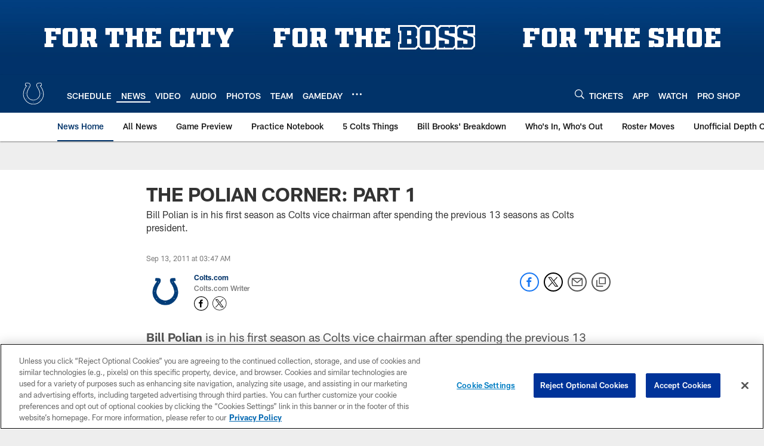

--- FILE ---
content_type: text/html; charset=utf-8
request_url: https://www.google.com/recaptcha/api2/aframe
body_size: 267
content:
<!DOCTYPE HTML><html><head><meta http-equiv="content-type" content="text/html; charset=UTF-8"></head><body><script nonce="PJiNbdPqot3IS-JFC_Y58w">/** Anti-fraud and anti-abuse applications only. See google.com/recaptcha */ try{var clients={'sodar':'https://pagead2.googlesyndication.com/pagead/sodar?'};window.addEventListener("message",function(a){try{if(a.source===window.parent){var b=JSON.parse(a.data);var c=clients[b['id']];if(c){var d=document.createElement('img');d.src=c+b['params']+'&rc='+(localStorage.getItem("rc::a")?sessionStorage.getItem("rc::b"):"");window.document.body.appendChild(d);sessionStorage.setItem("rc::e",parseInt(sessionStorage.getItem("rc::e")||0)+1);localStorage.setItem("rc::h",'1768932891794');}}}catch(b){}});window.parent.postMessage("_grecaptcha_ready", "*");}catch(b){}</script></body></html>

--- FILE ---
content_type: text/javascript; charset=utf-8
request_url: https://auth-id.colts.com/accounts.webSdkBootstrap?apiKey=4_zw9zES1fXqsEoSXdU2dsJQ&pageURL=https%3A%2F%2Fwww.colts.com%2Fnews%2Fthe-polian-corner-part-1-5764445&sdk=js_latest&sdkBuild=18435&format=json
body_size: 414
content:
{
  "callId": "019bdc9dcd917bd2999b91538f8ed5a8",
  "errorCode": 0,
  "apiVersion": 2,
  "statusCode": 200,
  "statusReason": "OK",
  "time": "2026-01-20T18:14:47.963Z",
  "hasGmid": "ver4"
}